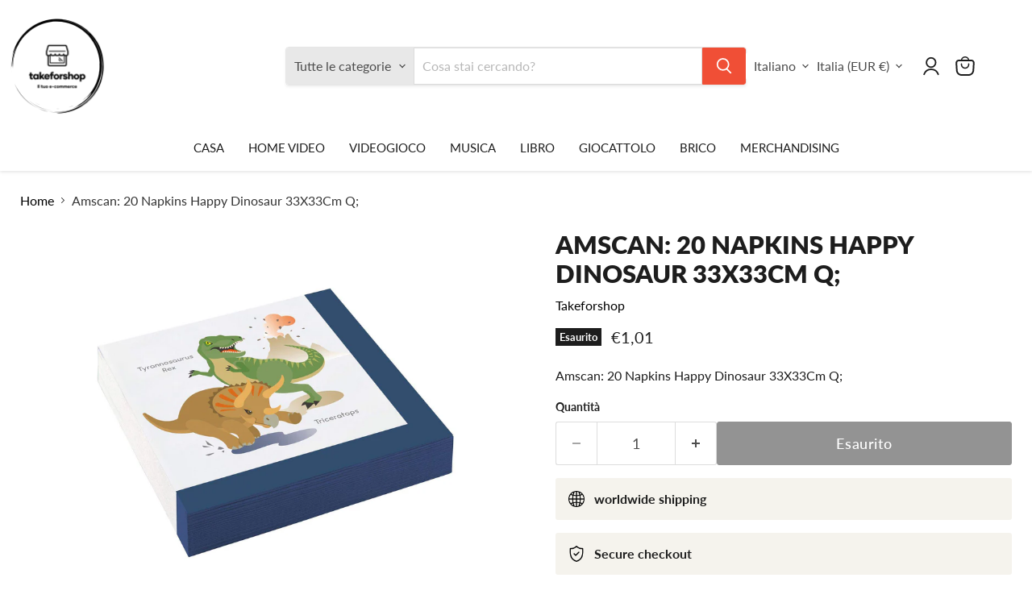

--- FILE ---
content_type: text/javascript; charset=utf-8
request_url: https://takeforshop.com/products/amscan-20-napkins-happy-dinosaur-33x33cm-q.js
body_size: 540
content:
{"id":8938059399477,"title":"Amscan: 20 Napkins Happy Dinosaur 33X33Cm Q;","handle":"amscan-20-napkins-happy-dinosaur-33x33cm-q","description":"\u003cp\u003eAmscan: 20 Napkins Happy Dinosaur 33X33Cm Q;\u003c\/p\u003e","published_at":"2023-11-20T14:59:22+01:00","created_at":"2023-11-20T14:59:22+01:00","vendor":"Takeforshop","type":"Merchandising","tags":["Amscan","Merchandising","Party"],"price":101,"price_min":101,"price_max":101,"available":false,"price_varies":false,"compare_at_price":null,"compare_at_price_min":0,"compare_at_price_max":0,"compare_at_price_varies":false,"variants":[{"id":47460066984245,"title":"Default Title","option1":"Default Title","option2":null,"option3":null,"sku":"0013051873936","requires_shipping":true,"taxable":true,"featured_image":null,"available":false,"name":"Amscan: 20 Napkins Happy Dinosaur 33X33Cm Q;","public_title":null,"options":["Default Title"],"price":101,"weight":80,"compare_at_price":null,"inventory_management":"shopify","barcode":"0013051873936","requires_selling_plan":false,"selling_plan_allocations":[]}],"images":["\/\/cdn.shopify.com\/s\/files\/1\/0819\/0250\/2197\/files\/61oK_tHuz0L.jpg?v=1700488764"],"featured_image":"\/\/cdn.shopify.com\/s\/files\/1\/0819\/0250\/2197\/files\/61oK_tHuz0L.jpg?v=1700488764","options":[{"name":"Title","position":1,"values":["Default Title"]}],"url":"\/products\/amscan-20-napkins-happy-dinosaur-33x33cm-q","media":[{"alt":null,"id":36880150561077,"position":1,"preview_image":{"aspect_ratio":1.0,"height":1500,"width":1500,"src":"https:\/\/cdn.shopify.com\/s\/files\/1\/0819\/0250\/2197\/files\/61oK_tHuz0L.jpg?v=1700488764"},"aspect_ratio":1.0,"height":1500,"media_type":"image","src":"https:\/\/cdn.shopify.com\/s\/files\/1\/0819\/0250\/2197\/files\/61oK_tHuz0L.jpg?v=1700488764","width":1500}],"requires_selling_plan":false,"selling_plan_groups":[]}

--- FILE ---
content_type: text/javascript; charset=utf-8
request_url: https://takeforshop.com/products/amscan-20-napkins-happy-dinosaur-33x33cm-q.js
body_size: 142
content:
{"id":8938059399477,"title":"Amscan: 20 Napkins Happy Dinosaur 33X33Cm Q;","handle":"amscan-20-napkins-happy-dinosaur-33x33cm-q","description":"\u003cp\u003eAmscan: 20 Napkins Happy Dinosaur 33X33Cm Q;\u003c\/p\u003e","published_at":"2023-11-20T14:59:22+01:00","created_at":"2023-11-20T14:59:22+01:00","vendor":"Takeforshop","type":"Merchandising","tags":["Amscan","Merchandising","Party"],"price":101,"price_min":101,"price_max":101,"available":false,"price_varies":false,"compare_at_price":null,"compare_at_price_min":0,"compare_at_price_max":0,"compare_at_price_varies":false,"variants":[{"id":47460066984245,"title":"Default Title","option1":"Default Title","option2":null,"option3":null,"sku":"0013051873936","requires_shipping":true,"taxable":true,"featured_image":null,"available":false,"name":"Amscan: 20 Napkins Happy Dinosaur 33X33Cm Q;","public_title":null,"options":["Default Title"],"price":101,"weight":80,"compare_at_price":null,"inventory_management":"shopify","barcode":"0013051873936","requires_selling_plan":false,"selling_plan_allocations":[]}],"images":["\/\/cdn.shopify.com\/s\/files\/1\/0819\/0250\/2197\/files\/61oK_tHuz0L.jpg?v=1700488764"],"featured_image":"\/\/cdn.shopify.com\/s\/files\/1\/0819\/0250\/2197\/files\/61oK_tHuz0L.jpg?v=1700488764","options":[{"name":"Title","position":1,"values":["Default Title"]}],"url":"\/products\/amscan-20-napkins-happy-dinosaur-33x33cm-q","media":[{"alt":null,"id":36880150561077,"position":1,"preview_image":{"aspect_ratio":1.0,"height":1500,"width":1500,"src":"https:\/\/cdn.shopify.com\/s\/files\/1\/0819\/0250\/2197\/files\/61oK_tHuz0L.jpg?v=1700488764"},"aspect_ratio":1.0,"height":1500,"media_type":"image","src":"https:\/\/cdn.shopify.com\/s\/files\/1\/0819\/0250\/2197\/files\/61oK_tHuz0L.jpg?v=1700488764","width":1500}],"requires_selling_plan":false,"selling_plan_groups":[]}